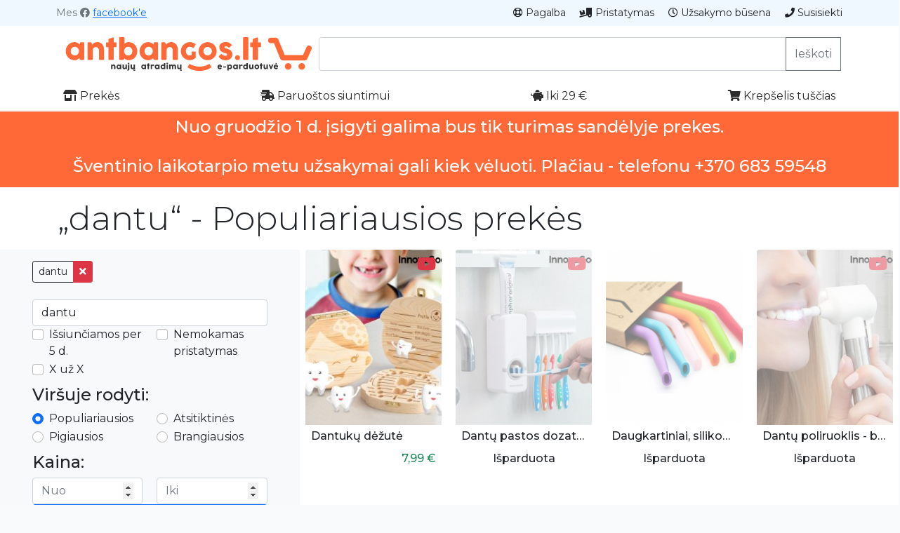

--- FILE ---
content_type: text/html; charset=utf-8
request_url: https://antbangos.lt/p/?f=dantu
body_size: 3840
content:
<!DOCTYPE html>
<html lang="lt">
<head>
<script async src="https://www.googletagmanager.com/gtag/js?id=UA-7814393-57"></script>
<script>
  window.dataLayer = window.dataLayer || [];
  function gtag(){dataLayer.push(arguments);}
  gtag('js', new Date());
  gtag('config', 'UA-7814393-57');
</script>
<meta charset="utf-8">
<meta name="viewport" content="width=device-width, initial-scale=1, shrink-to-fit=no">
<link rel="stylesheet" href="/layout/style.css">
<link rel="stylesheet" href="/layout/am.css">
<link rel="stylesheet" href="/layout/bootstrap-5.1.1/css/bootstrap.min.css">	
<!--<script src="/layout/jquery-3.3.1.slim.min.js"></script>-->
<script src="/layout/jquery-3.4.1.min.js"></script>
<title> „dantu“ - Populiariausios  prekės   </title>
<!--<link href="https://fonts.googleapis.com/css?family=Raleway|Noto+Sans|Secular+One|Titillium+Web:400,700,900&display=swap" rel="stylesheet">-->
<link href="https://fonts.googleapis.com/css?family=Montserrat:300,400,500,600,700|Titillium+Web:700|Secular+One|Shrikhand&display=swap" rel="stylesheet">
<!-- <script src="https://kit.fontawesome.com/5b8828b688.js"></script>-->
<link href="/layout/fontawesome-5.13.0/css/all.css" rel="stylesheet">
<meta property="fb:app_id" content="457285294406314" />
<link rel="apple-touch-icon" sizes="180x180" href="/apple-touch-icon.png">
<link rel="icon" type="image/png" sizes="32x32" href="/favicon-32x32.png">
<link rel="icon" type="image/png" sizes="16x16" href="/favicon-16x16.png">
<link rel="manifest" href="/site.webmanifest">
<link rel="mask-icon" href="/safari-pinned-tab.svg" color="#ff6937">
<meta name="msapplication-TileColor" content="#ff6937">
<meta name="theme-color" content="#ffffff">
<meta property="og:locale" content="lt_LT">

<link rel="canonical" href="https://antbangos.lt/p/?f=dantu" />



</head>
<body>

	


<div class="ttophead py-1">
<div class="container">
<div class="row justify-content-end ">
	<div class="my-1 col-auto small text-secondary me-auto">Mes <i class="fab fa-facebook"></i> <a class="" target="_blank" rel="nofollow" href="https://www.facebook.com/antbangos.lt">facebook&apos;e</a></div>
	<a class="my-1 col-auto small text-dark text-decoration-none" href="/psl/pagalba" ><i class="far fa-life-ring"></i> Pagalba</a>
	<a class="my-1 col-auto small text-dark text-decoration-none" href="/pristatymas/" ><i class="fas fa-truck-loading"></i> Pristatymas</a>
	<a class="my-1 col-auto small text-dark text-decoration-none" href="/uzsakymas" ><i class="far fa-clock"></i> Užsakymo būsena</a>
	<a class="my-1 col-auto small text-dark text-decoration-none" href="/psl/kontaktai" ><i class="fas fa-phone"></i> Susisiekti</a>
	</div>
</div>
</div>


<div class="tophead ">
<div class="container">
<div class="d-flex py-3">
	<a class="col-4 me-auto d-none d-md-block" href="https://antbangos.lt"><img class="img-fluid" alt="antbangos.lt"  src="/layout/logo.svg"></a>
	<a class="col-6 me-auto d-md-none " href="https://antbangos.lt"><img class="img-fluid" alt="antbangos.lt" src="/layout/logo.svg"></a>



<form class="input-group" method="get" action="/p/">
  <input  name="f" type="text" class="form-control" aria-describedby="button-addon2">
  <button type="submit" class="btn btn-outline-secondary" type="button" id="button-addon2">Ieškoti</button>
  <input name="rf" type="hidden" value="th">
</form>




</div>
</div>
</div>

<div class="fixedhead sticky-top ">
<div class="container">
<div class="d-flex">

<a class=" py-2 px-2 me-auto headeritems text-decoration-none" href="/p/&rf=th"><i class="fas fa-store-alt"></i> Prekės</a>
<a class=" py-2 px-2 me-auto headeritems text-decoration-none" href="/p/?a=h&rf=th"><i class="fas fa-shipping-fast"></i> Paruoštos siuntimui</a>
<a class=" py-2 px-2 me-auto headeritems text-decoration-none" href="/p/?i=29&rf=th"><i class="fas fa-piggy-bank"></i> Iki 29 €</a>


<div class="ml-auto dropdown" id="headcartitem">
<a href="/krepselis/t" class="py-2 px-2 headeritems text-decoration-none d-inline-block"><i class="fas fa-shopping-cart"></i> Krepšelis tuščias</a>
</div>


</div>

</div>
</div>



<style>.globaltopnote {
    background-color: #ff6937;
    color: white;
}</style><div class="container-fluid text-center globaltopnote h6 py-2 mb-0"><h4>
Nuo gruodžio 1 d. įsigyti galima bus tik turimas sandėlyje prekes.
<br><br>
Šventinio laikotarpio metu užsakymai gali kiek vėluoti. Plačiau - telefonu +370 683 59548
</b>
</h4></div>



<div class="bg-white">
  <div class="container">
    <h1 class="display-5 mb-0 text-body py-3"> „dantu“ - Populiariausios  prekės   </h1>
      </div>
  </div>

<div class="container"></div><div class="container-fluid"><div class="row">

<form role="form" class="col-xl-4 col-lg-4 col-md-4 col-sm-12 col-12 bg-light py-3 px-5 order-2 order-sm-2 order-md-1 order-lg-1 order-xl-1" method="get" action="/p/" >
<div class="row">





<div class="col-12 mb-3">


<div class="btn-group mb-2" role="group">
  <a href="https://antbangos.lt/p/?f=dantu" class="btn btn-sm btn-outline-dark">dantu</a>
  <a rel="nofollow" href="https://antbangos.lt/p/?f=&rf=ct" class="btn btn-sm btn-danger"><i class="fas fa-times"></i></a>
</div>
















</div>












<div class="col-12">
<div class="form-group">
    <input type="text" class="form-control" id="pf" placeholder="Ieškau..." name="f" value="dantu">
</div>
</div>

<div class="col-6">
<div class="form-check">
  <input class="form-check-input" type="checkbox" name="a" value="h" id="pt1"  >
  <label class="form-check-label" for="pt1">Išsiunčiamos per 5 d.</label>
</div>
</div>

<div class="col-6">
<div class="form-check">
  <input class="form-check-input" type="checkbox" name="s" value="1" id="fs"  >
  <label class="form-check-label" for="fs">Nemokamas pristatymas</label>
</div>
</div>


<div class="col-6">
<div class="form-check">
  <input class="form-check-input" type="checkbox" name="b" value="1" id="b"  >
  <label class="form-check-label" for="b">X už X</label>
</div>
</div>


<div class="col-12 h4 my-2">Viršuje rodyti:</div>

<div class="col-xl-6 col-lg-6 col-md-12">
<div class="form-check ">
  <input class="form-check-input" type="radio" name="o" id="op" value="p" checked>
  <label class="form-check-label" for="op">Populiariausios</label>
</div>  
</div>  

<div class="col-xl-6 col-lg-6 col-md-12">
<div class="form-check">
  <input class="form-check-input" type="radio" name="o" id="or" value="r" >
  <label class="form-check-label" for="or">Atsitiktinės</label>
</div>  
</div>  


<!-- <div class="col-xl-6 col-lg-6 col-md-12">
<div class="form-check">
  <input class="form-check-input" type="radio" name="o" id="on" value="n" >
  <label class="form-check-label" for="on">Naujos</label>
</div>  
</div>  -->

<div class="col-xl-6 col-lg-6 col-md-12">
<div class="form-check">
  <input class="form-check-input" type="radio" name="o" id="oc" value="c" >
  <label class="form-check-label" for="oc">Pigiausios</label>
</div>  
</div>  

<div class="col-xl-6 col-lg-6 col-md-12">
<div class="form-check">
  <input class="form-check-input" type="radio" name="o" id="oe" value="e" >
  <label class="form-check-label" for="oe">Brangiausios</label>
</div>  
</div>


<div class="col-12 h4 my-2">Kaina:</div>

<div class="col-6">
<div class="form-group">
  <input class="form-control" type="number" name="n" id="n" value="" placeholder="Nuo">
</div>  
</div> 

 <div class="col-6">
<div class="form-group">
  <input class="form-control" type="number" name="i" id="i" value="" placeholder="Iki">
</div>  
</div>  


<div class="col-12">  
<input type="hidden" name="rf" value="sp">
 <button type="submit" class="btn btn-primary w-100">Ieškoti</button>
</div>
 
 
<div class="col-12 h4 my-2 text-secondary">Greita paieška:</div> 
 
<a class="border border-info text-info rounded py-1 px-2 mx-2 mt-2" href="/p/?f=dantu+p&rf=sk">dantu p</a><a class="border border-info text-info rounded py-1 px-2 mx-2 mt-2" href="/p/?f=dantu&rf=sk">dantu</a><a class="border border-info text-info rounded py-1 px-2 mx-2 mt-2" href="/p/?f=dantu+sepetelis&rf=sk">dantu sepetelis</a><a class="border border-info text-info rounded py-1 px-2 mx-2 mt-2" href="/p/?f=dantu+poliravimas&rf=sk">dantu poliravimas</a><a class="border border-info text-info rounded py-1 px-2 mx-2 mt-2" href="/p/?f=dantų+irigatorius&rf=sk">dantų irigatorius</a><a class="border border-info text-info rounded py-1 px-2 mx-2 mt-2" href="/p/?f=Dantu+valymo&rf=sk">Dantu valymo</a><a class="border border-info text-info rounded py-1 px-2 mx-2 mt-2" href="/p/?f=dantuku&rf=skz">dantuku</a><a class="border border-info text-info rounded py-1 px-2 mx-2 mt-2" href="/p/?f=dantukams&rf=skz">dantukams</a><a class="border border-info text-info rounded py-1 px-2 mx-2 mt-2" href="/p/?f=dantys&rf=skz">dantys</a><a class="border border-info text-info rounded py-1 px-2 mx-2 mt-2" href="/p/?f=dantukas&rf=skz">dantukas</a><a class="border border-info text-info rounded py-1 px-2 mx-2 mt-2" href="/p/?f=dantukai&rf=skz">dantukai</a><a class="border border-info text-info rounded py-1 px-2 mx-2 mt-2" href="/p/?f=dantu+p&rf=skz">dantu p</a><a class="border border-info text-info rounded py-1 px-2 mx-2 mt-2" href="/p/?f=dant&rf=skz">dant</a><a class="border border-info text-info rounded py-1 px-2 mx-2 mt-2" href="/p/?f=dantuka&rf=skz">dantuka</a>
</div>
</form>

<div class="col-xl-8 col-lg-8 col-md-8 col-sm-12 col-12 bg-white order-1 order-sm-1 order-md-2 order-lg-2 order-xl-2">
<div class="row no-gutters">

<style>  

.mp1709 {background-image: url(/img/s/dantuku-dezute-1.jpg); background-size: cover; height:250px;     background-position: center; transition: background-image 0.2s; position: relative; } 
.mp1709:hover {background-image: url(/img/s/dantuku-dezute-2.jpg); background-size: cover; height:250px;     background-position: center; position: relative; } 

</style>

<a href="https://antbangos.lt/preke/1709/dantuku-dezute/srch/" class="col-6 col-sm-6 col-md-4 col-lg-3 col-xl-3 mb-3 text-decoration-none">
<div class="mp1709 rounded-top">





<div class="mprekvid text-danger p-2"><i class="fab fa-youtube"></i></div>
</div>
<div class="mpt text-dark rounded-bottom py-1 px-2">Dantukų dėžutė</div>
<div class="pim rounded-bottom py-1 px-2"> <div class="float-end text-success">7,99 €</div></div>

</a>


<style>  

.mp2383 {background-image: url(/img/s/dantu-pastos-dozatorius-su-dantu-sepeteliu-laikikliu-1.jpg); background-size: cover; height:250px;     background-position: center; transition: background-image 0.2s; position: relative; opacity: 0.5;} 
.mp2383:hover {background-image: url(/img/s/dantu-pastos-dozatorius-su-dantu-sepeteliu-laikikliu-2.jpg); background-size: cover; height:250px;     background-position: center; position: relative; } 

</style>

<a href="https://antbangos.lt/preke/2383/dantu-pastos-dozatorius-su-dantu-sepeteliu-laikikliu/srch/" class="col-6 col-sm-6 col-md-4 col-lg-3 col-xl-3 mb-3 text-decoration-none">
<div class="mp2383 rounded-top">





<div class="mprekvid text-danger p-2"><i class="fab fa-youtube"></i></div>
</div>
<div class="mpt text-dark rounded-bottom py-1 px-2">Dantų pastos dozatorius su dantų šepetėlių laikikliu</div>
<div class="pim rounded-bottom py-1 px-2"> <div class="pinp text-dark">Išparduota</div></div>

</a>


<style>  

.mp2715 {background-image: url(/img/s/daugkartiniai-silikoniniai-siaudeliai-6-vnt-1.jpg); background-size: cover; height:250px;     background-position: center; transition: background-image 0.2s; position: relative; opacity: 0.5;} 
.mp2715:hover {background-image: url(/img/s/daugkartiniai-silikoniniai-siaudeliai-6-vnt-2.jpg); background-size: cover; height:250px;     background-position: center; position: relative; } 

</style>

<a href="https://antbangos.lt/preke/daug-61678/daugkartiniai-silikoniniai-siaudeliai-6-vnt/srch/" class="col-6 col-sm-6 col-md-4 col-lg-3 col-xl-3 mb-3 text-decoration-none">
<div class="mp2715 rounded-top">






</div>
<div class="mpt text-dark rounded-bottom py-1 px-2">Daugkartiniai, silikoniniai šiaudeliai 6 vnt.</div>
<div class="pim rounded-bottom py-1 px-2"> <div class="pinp text-dark">Išparduota</div></div>

</a>


<style>  

.mp1859 {background-image: url(/img/s/dantu-poliruoklis-balinimo-priemone-1.jpg); background-size: cover; height:250px;     background-position: center; transition: background-image 0.2s; position: relative; opacity: 0.5;} 
.mp1859:hover {background-image: url(/img/s/dantu-poliruoklis-balinimo-priemone-2.jpg); background-size: cover; height:250px;     background-position: center; position: relative; } 

</style>

<a href="https://antbangos.lt/preke/1859/dantu-poliruoklis-balinimo-priemone/srch/" class="col-6 col-sm-6 col-md-4 col-lg-3 col-xl-3 mb-3 text-decoration-none">
<div class="mp1859 rounded-top">





<div class="mprekvid text-danger p-2"><i class="fab fa-youtube"></i></div>
</div>
<div class="mpt text-dark rounded-bottom py-1 px-2">Dantų poliruoklis - balinimo priemonė</div>
<div class="pim rounded-bottom py-1 px-2"> <div class="pinp text-dark">Išparduota</div></div>

</a>
<div class="col-12"></div></div>
</div>

</div></div>	


<div class="pt-4 footer">
  <div class="container ">
    <div class="row">
      <div class="col-6 col-md">
        <h5 class="font-weight-normal"><a class="text-decoration-none text-white" href="/p/?rf=fo">Pirkti</a></h5>
		
        <ul class="list-unstyled">
          
          <li class="my-2"><a class="foot-link" href="/p/?a=h&rf=fo">Prekės vietoje</a></li>
          <li class="my-2"><a class="foot-link" href="/p/?s=1&rf=pp&rf=fo">Siunčiamos nemokamai</a></li>
          <li class="my-2"><a class="foot-link" href="/p/?b=1&o=p&rf=fo">Urmu</a></li>
          <li class="my-2"><a class="foot-link" href="/video/">Su video</a></li>
		  
		  
		  <form method="get" action="/p/" class="form-inline mb-4 mt-md-0">
        <input name="f" class="form-control mr-sm-2" type="text" placeholder="Paieška" aria-label="Ieškoti">
		<input name="rf" type="hidden" value="bf">
        <button class="btn btn-outline btn-light mt-2" type="submit">Ieškoti</button>
		<input type="hidden" name="submitsearch" value="1">
      </form>
	  
		  
		  
		  <ul class="list-unstyled text-small clearfix">
		

        </ul>
		  
		  

        </ul>
		
		
      </div>
      <div class="col-6 col-md">
	  
	  
	  
        <h5 class="font-weight-normal text-white">ant bangos</h5>
        <ul class="list-unstyled">
		<li class="my-2"><a class="foot-link" href="/psl/1/kas-yra-antbangos-lt/foot/">Apie mus</a></li>
		<li class="my-2"><a class="foot-link" target="_blank" rel="nofollow" href="https://www.facebook.com/antbangos.lt">Facebook</a></li>
          <li class="my-2"><a class="foot-link" target="_blank" rel="nofollow" href="https://www.instagram.com/antbangos.lt/">Instagram</a></li>
          <li class="my-2">© AntBangos.lt 2021</li>
        </ul>
		
		
		
		
      </div>
      <div class="col-6 col-md">
	  
	  <h5 class="font-weight-normal text-white">Pagalba</h5>
	  
	  <ul class="list-unstyled">
          <li class="my-2"><a class="foot-link" href="/uzsakymas">Sekti užsakymą</a></li>
		  <li class="my-2"><a class="foot-link" href="/psl/kontaktai/">Kontaktai</a></li>
		  <li class="my-2"><a class="foot-link" href="/psl/pagalba/">Klausimai ir atsakymai</a></li>
		  <li class="my-2"><a class="foot-link" href="/psl/kontaktai/">Grąžinimas</a></li>
        </ul>
	  
       

	  
	  
	  
	  

	  
      </div>
	  
	  
	  
	  
	  
	  
	  
	  
	  
	        <div class="col-6 col-md">
	  
	  
	  
        <h5 class="font-weight-normal text-white">Kita</h5>
        <ul class="list-unstyled">
		<li class="my-2"><a class="foot-link" href="/psl/17/pirkimo-taisykles-ir-privatumas/">Pirkimo taisyklės ir privatumas</a></li>
		
		
		
		
		
		
		

        </ul>
		
		
		
		
      </div>
	  
	  
	  
	  
	  
	  
	  

    </div>
  </div>
</div>






<script src="/layout/ab.js"></script>
<script src="/layout/popper.min.js"></script>
<script src="/layout/bootstrap-5.1.1/js/bootstrap.min.js"></script>
</body>
</html>



--- FILE ---
content_type: image/svg+xml
request_url: https://antbangos.lt/layout/logo.svg
body_size: 22566
content:
<svg width="157.73mm" height="21.435mm" version="1.1" viewBox="0 0 157.73 21.435" xmlns="http://www.w3.org/2000/svg" xmlns:osb="http://www.openswatchbook.org/uri/2009/osb">
 <g style="fill:#ff6937;stroke-width:.091235" aria-label="antban․lt">
  <path d="m12.517 3.6494c0-0.26458-0.12773-0.39231-0.39231-0.39231h-1.8612c-0.25546 0-0.29195 0.10948-0.39231 0.39231l-0.34669 0.96708c-0.77549-0.91234-1.8338-1.478-3.1841-1.478-3.175 0-5.62 2.5728-5.62 5.7478 0 3.4395 2.664 5.7295 5.62 5.7295 1.1769 0 2.217-0.48354 3.0199-1.3229l0.1186 0.3102c0.10036 0.26458 0.28283 0.83023 0.64776 0.83023h1.998c0.26458 0 0.39231-0.12773 0.39231-0.39231zm-3.3483 5.2186c0 1.4962-1.1678 2.7644-2.6732 2.7644-1.4962 0-2.6184-1.186-2.6184-2.7644 0-1.6422 1.2317-2.7644 2.6184-2.7644 1.5054 0 2.6732 1.2773 2.6732 2.7644z" style="fill:#ff6937;stroke-width:.091235"/>
  <path d="m21.899 14.032c0 0.26458 0.13685 0.40143 0.41968 0.40143h2.4542c0.26458 0 0.40143-0.13685 0.40143-0.40143v-6.1036c0-3.7315-2.6914-4.7989-4.1694-4.7989-1.2682 0-2.5637 0.4653-3.4669 1.6331l-0.24633-1.0036c-0.072988-0.26458-0.34669-0.50179-0.62952-0.50179h-1.624c-0.28283 0-0.41968 0.13685-0.41968 0.41055v10.355c0 0.2737 0.13685 0.41056 0.41968 0.41056h2.3447c0.26458 0 0.60215-0.23721 0.60215-0.50179v-5.6565c0-1.1404 0.81199-2.0254 2.0072-2.0254 1.186 0 1.9068 0.88497 1.9068 2.0254z" style="fill:#ff6937;stroke-width:.091235"/>
  <path d="m32.827 6.3682c0.22809 0 0.34669-0.1186 0.34669-0.35581v-2.363c0-0.17335-0.1186-0.34669-0.34669-0.34669h-1.4689v-2.5637c0-0.4653-0.31932-0.62952-0.67514-0.51091l-2.29 0.75725c-0.35582 0.1186-0.4288 0.26458-0.4288 0.52004v1.7973h-1.2225c-0.22809 0-0.35581 0.13685-0.35581 0.34669v2.363c0 0.23721 0.1186 0.35581 0.35581 0.35581h1.2225v7.6819c0 0.25546 0.12773 0.38318 0.38318 0.38318h2.6184c0.26458 0 0.39231-0.12773 0.39231-0.38318v-7.6819z" style="fill:#ff6937;stroke-width:.091235"/>
  <path d="m34.847 14.041c0 0.25546 0.1551 0.39231 0.41056 0.39231h2.1258c0.36494 0 0.54741-0.56565 0.64776-0.83023l0.09123-0.24633c0.72988 0.79374 1.6787 1.2682 2.8009 1.2682 2.956 0 5.4467-2.3082 5.4467-5.7386 0-3.1658-2.2079-5.7386-5.4558-5.7386-1.1313 0-2.0254 0.40143-2.7188 1.0674v-3.8227c4e-6 -0.26458-0.12772-0.39231-0.3923-0.39231h-2.5454c-0.25546 0-0.41056 0.12773-0.41056 0.39231zm3.0928-5.1912c0-1.1769 0.95796-2.737 2.6093-2.737 1.6422 0 2.7005 1.2134 2.7005 2.737 0 1.5419-0.93971 2.7826-2.6823 2.7826-1.6787 0-2.6276-1.6057-2.6276-2.7826z" style="fill:#ff6937;stroke-width:.091235"/>
  <path d="m59.645 3.6494c0-0.26458-0.12773-0.39231-0.39231-0.39231h-1.8612c-0.25546 0-0.29195 0.10948-0.39231 0.39231l-0.34669 0.96708c-0.77549-0.91234-1.8338-1.478-3.1841-1.478-3.175 0-5.62 2.5728-5.62 5.7478 0 3.4395 2.664 5.7295 5.62 5.7295 1.1769 0 2.217-0.48354 3.0199-1.3229l0.1186 0.3102c0.10036 0.26458 0.28283 0.83023 0.64776 0.83023h1.998c0.26458 0 0.39231-0.12773 0.39231-0.39231zm-3.3483 5.2186c0 1.4962-1.1678 2.7644-2.6732 2.7644-1.4962 0-2.6184-1.186-2.6184-2.7644 0-1.6422 1.2317-2.7644 2.6184-2.7644 1.5054 0 2.6732 1.2773 2.6732 2.7644z" style="fill:#ff6937;stroke-width:.091235"/>
  <path d="m69.027 14.032c0 0.26458 0.13685 0.40143 0.41968 0.40143h2.4542c0.26458 0 0.40143-0.13685 0.40143-0.40143v-6.1036c0-3.7315-2.6914-4.7989-4.1694-4.7989-1.2682 0-2.5637 0.4653-3.4669 1.6331l-0.24633-1.0036c-0.072988-0.26458-0.34669-0.50179-0.62952-0.50179h-1.624c-0.28283 0-0.41968 0.13685-0.41968 0.41055v10.355c0 0.2737 0.13685 0.41056 0.41968 0.41056h2.3447c0.26458 0 0.60215-0.23721 0.60215-0.50179v-5.6565c0-1.1404 0.81199-2.0254 2.0072-2.0254 1.186 0 1.9068 0.88497 1.9068 2.0254z" style="fill:#ff6937;stroke-width:.091235"/>
  <path d="m83.668 9.3971c0-0.1551-0.10036-0.28283-0.2737-0.28283h-2.0254c-0.17334 0-0.2737 0.091234-0.2737 0.26458v1.9524c-0.33757 0.17335-0.739 0.28283-1.1769 0.28283-1.4233 0-2.5728-1.0948-2.5728-2.7462 0-1.6513 1.1404-2.7826 2.4725-2.7826 0.69338 0 1.4871 0.18247 2.1349 0.69338 0.13685 0.10036 0.28283 0.13685 0.38318 0l1.259-1.9707c0.10036-0.1551 0.045617-0.28283-0.10036-0.40143-1.1313-0.90322-2.4177-1.3047-3.6311-1.2682-3.1385 0.10036-5.6839 2.5637-5.6839 5.7204 0 3.1841 2.5728 5.7295 5.7478 5.7569 1.3138 0 2.6093-0.5839 3.5764-1.3594 0.10948-0.10036 0.16422-0.17335 0.16422-0.31932z" style="fill:#ff6937;stroke-width:.091235"/>
  <path d="m85.518 8.8771c0 3.175 2.5819 5.7386 5.766 5.7386 3.175 0 5.7751-2.5728 5.7751-5.7386 0-3.1567-2.5819-5.7295-5.7751-5.7295-3.1841 0-5.766 2.5546-5.766 5.7295zm3.0746 0c0-1.4962 1.1769-2.6823 2.7005-2.6823 1.5236 0 2.6914 1.1952 2.6914 2.6823 0 1.478-1.1769 2.6914-2.7005 2.6914s-2.6914-1.1952-2.6914-2.6914z" style="fill:#ff6937;stroke-width:.091235"/>
  <path d="m98.634 12.791c1.1678 1.4871 2.7097 1.8703 4.1877 1.8703 2.1805 0 4.2698-1.3138 4.2698-3.6129 0-1.3411-0.45617-2.8009-2.7918-3.5764-1.7152-0.55653-2.2809-0.56565-2.2809-1.1222 0-0.28283 0.32844-0.53828 1.0218-0.53828 0.76637 0 1.1496 0.34669 1.5692 0.69338 0.20983 0.17335 0.32844 0.21896 0.57477 0.00912l1.3412-1.1678c0.29195-0.25546 0.25545-0.44705 9e-3 -0.66601-0.7025-0.65689-1.6057-1.5875-3.5764-1.5875-2.664 0-4.1785 1.332-4.1785 3.1293 0 1.998 1.0036 3.102 3.2388 3.7589 1.4233 0.41968 1.7243 0.57478 1.7243 1.0766 0 0.43792-0.26458 0.77549-1.186 0.77549-0.81198 0-1.5601-0.48354-2.144-0.99445-0.20984-0.18247-0.40143-0.22809-0.57477-0.05474l-1.2317 1.2043c-0.30107 0.30107-0.17334 0.5839 0.02737 0.80286z" style="fill:#ff6937;stroke-width:.091235"/>
  <path d="m108.77 13.01c0 0.87585 0.72076 1.5875 1.5875 1.5875 0.90322 0 1.5875-0.71163 1.5875-1.5875s-0.68426-1.5875-1.5875-1.5875c-0.86672 0-1.5875 0.71163-1.5875 1.5875z" style="fill:#ff6937;stroke-width:.091235"/>
  <path d="m113.99 14.023c0 0.28283 0.16422 0.41056 0.4288 0.41056h2.4816c0.26458 0 0.41968-0.16422 0.41968-0.41056v-13.603c0-0.24633-0.17335-0.41055-0.41968-0.41055h-2.4816c-0.24633 0-0.4288 0.12773-0.4288 0.41055z" style="fill:#ff6937;stroke-width:.091235"/>
  <path d="m124.98 6.3682c0.22808 0 0.34669-0.1186 0.34669-0.35581v-2.363c0-0.17335-0.11861-0.34669-0.34669-0.34669h-1.4689v-2.5637c0-0.4653-0.31932-0.62952-0.67513-0.51091l-2.29 0.75725c-0.35582 0.1186-0.4288 0.26458-0.4288 0.52004v1.7973h-1.2225c-0.22809 0-0.35582 0.13685-0.35582 0.34669v2.363c0 0.23721 0.11861 0.35581 0.35582 0.35581h1.2225v7.6819c0 0.25546 0.12772 0.38318 0.38318 0.38318h2.6184c0.26458 0 0.3923-0.12773 0.3923-0.38318v-7.6819z" style="fill:#ff6937;stroke-width:.091235"/>
 </g>
 <text x="115.58257" y="22.419744" xml:space="preserve"><tspan x="115.58257" y="22.419744" /></text>
 <text x="124.86839" y="8.7586393"  xml:space="preserve"><tspan x="124.86839" y="13.041121" style="stroke-width:.26458"/></text>
 <path d="m155.99 7.063-2.6458 5.9962-14.045-0.0115-4.4762-10.969h-3.1533" style="fill:none;paint-order:normal;stroke-linecap:round;stroke-linejoin:round;stroke-width:3.466;stroke:#ff6937"/>
 <g style="fill:#343434;stroke-width:.091235" aria-label="naujų atradimų">
  <path d="m31.568 20.178c0 0.06927 0.03583 0.1051 0.10988 0.1051h0.64253c0.06927 0 0.1051-0.03583 0.1051-0.1051v-1.598c0-0.97694-0.70464-1.2564-1.0916-1.2564-0.33202 0-0.6712 0.12182-0.90767 0.42756l-0.06449-0.26275c-0.01911-0.06927-0.09077-0.13137-0.16481-0.13137h-0.42517c-0.07405 0-0.10988 0.03583-0.10988 0.10749v2.7111c0 0.07166 0.03583 0.10749 0.10988 0.10749h0.61387c0.06927 0 0.15765-0.0621 0.15765-0.13137v-1.4809c0-0.29858 0.21258-0.53027 0.52549-0.53027 0.31052 0 0.49922 0.23169 0.49922 0.53027z"/>
  <path d="m36.191 17.46c0-0.06927-0.03344-0.10271-0.10271-0.10271h-0.48727c-0.06688 0-0.07644 0.02866-0.10271 0.10271l-0.09077 0.25319c-0.20303-0.23886-0.48011-0.38695-0.83362-0.38695-0.83123 0-1.4714 0.67358-1.4714 1.5048 0 0.9005 0.69747 1.5 1.4714 1.5 0.30813 0 0.58043-0.1266 0.79063-0.34635l0.03105 0.08121c0.02628 0.06927 0.07405 0.21736 0.16959 0.21736h0.5231c0.06927 0 0.10271-0.03344 0.10271-0.10271zm-0.87662 1.3663c0 0.39173-0.30574 0.72374-0.69986 0.72374-0.39173 0-0.68553-0.31052-0.68553-0.72374 0-0.42995 0.32246-0.72375 0.68553-0.72375 0.39412 0 0.69986 0.3344 0.69986 0.72375z"/>
  <path d="m38.829 19.008c0 0.40845-0.34396 0.50638-0.49683 0.50638-0.32246 0-0.52549-0.23408-0.52549-0.50161v-1.5502c0-0.06927-0.03583-0.1051-0.1051-0.1051h-0.6497c-0.06927 0-0.1051 0.03583-0.1051 0.1051v1.6123c0 1.0319 0.69508 1.2564 1.082 1.2564 0.32963 0 0.67358-0.10988 0.91722-0.43472l0.06688 0.25558c0.01911 0.06927 0.09077 0.13137 0.16481 0.13137h0.42517c0.07166 0 0.10749-0.03583 0.10749-0.10749v-2.7111c0-0.07166-0.03583-0.10749-0.10749-0.10749h-0.66403c-0.06927 0-0.11226 0.03344-0.10988 0.10749z"/>
  <path d="m40.478 20.169c0 0.2508-0.05971 0.37023-0.29619 0.37023-0.1266 0-0.12898 0.07644-0.12898 0.12421v0.47294c0 0.05733 0.07166 0.10032 0.1672 0.10032 0.69508 0 1.137-0.40845 1.137-0.99366v-2.7779c0-0.07166-0.03583-0.10749-0.1051-0.10749h-0.66642c-0.07166 0-0.10749 0.03583-0.10749 0.10749zm-0.01194-3.3297c0 0.13137 0.07643 0.16481 0.1887 0.16481h0.52549c0.11226 0 0.17198-0.03583 0.17198-0.1672v-0.43472c0-0.11704-0.04777-0.19109-0.17198-0.19109h-0.52549c-0.14093 0-0.1887 0.0836-0.1887 0.19109z"/>
  <path d="m44.009 19.008c0 0.40845-0.34396 0.50638-0.49683 0.50638-0.32246 0-0.52549-0.23408-0.52549-0.50161v-1.5502c0-0.06927-0.03583-0.1051-0.1051-0.1051h-0.6497c-0.06927 0-0.1051 0.03583-0.1051 0.1051v1.6123c0 1.0319 0.69508 1.2564 1.082 1.2564 0.32963 0 0.67358-0.10988 0.91722-0.43472l0.06688 0.25558c0.01911 0.06927 0.09077 0.13137 0.16481 0.13137h0.42517c0.07166 0 0.10749-0.03583 0.10749-0.10749v-2.7111c0-0.07166-0.03583-0.10749-0.10749-0.10749h-0.66403c-0.06927 0-0.11226 0.03344-0.10988 0.10749zm1.1298 1.8058c0-0.05016-0.04299-0.08121-0.07882-0.08121h-0.27947c-0.04061 0-0.08121 0.02866-0.08121 0.09315 0.0072 0.11465-0.0836 0.16481-0.1672 0.16481-0.08599-0.0024-0.16959-0.05255-0.17198-0.16481 0.0024-0.04538 0.01433-0.0836 0.04538-0.11465l0.45383-0.45383c0.03822-0.03822 0.03822-0.07405 0-0.10988-0.06449-0.06688-0.13137-0.13137-0.19587-0.19586-0.03344-0.03583-0.06927-0.03583-0.10988 0l-0.46339 0.46339c-0.09793 0.10749-0.16481 0.25797-0.16481 0.41323 0 0.33918 0.27947 0.6067 0.60909 0.6067 0.3559 0 0.60432-0.28902 0.60432-0.62104z"/>
  <path d="m52.014 17.46c0-0.06927-0.03344-0.10271-0.10271-0.10271h-0.48727c-0.06688 0-0.07644 0.02866-0.10271 0.10271l-0.09077 0.25319c-0.20303-0.23886-0.48011-0.38695-0.83362-0.38695-0.83123 0-1.4714 0.67358-1.4714 1.5048 0 0.9005 0.69747 1.5 1.4714 1.5 0.30813 0 0.58043-0.1266 0.79063-0.34635l0.03105 0.08121c0.02628 0.06927 0.07405 0.21736 0.16959 0.21736h0.5231c0.06927 0 0.10271-0.03344 0.10271-0.10271zm-0.87662 1.3663c0 0.39173-0.30574 0.72374-0.69986 0.72374-0.39173 0-0.68553-0.31052-0.68553-0.72374 0-0.42995 0.32246-0.72375 0.68553-0.72375 0.39412 0 0.69986 0.3344 0.69986 0.72375z"/>
  <path d="m54.218 18.172c0.05971 0 0.09077-0.03105 0.09077-0.09315v-0.61865c0-0.04538-0.03105-0.09077-0.09077-0.09077h-0.38456v-0.6712c0-0.12182-0.0836-0.16481-0.17676-0.13376l-0.59954 0.19825c-0.09315 0.03105-0.11226 0.06927-0.11226 0.13615v0.47055h-0.32007c-0.05971 0-0.09316 0.03583-0.09316 0.09077v0.61865c0 0.0621 0.03105 0.09315 0.09316 0.09315h0.32007v2.0112c0 0.06688 0.03344 0.10032 0.10032 0.10032h0.68553c0.06927 0 0.10271-0.03344 0.10271-0.10032v-2.0112z"/>
  <path d="m54.953 20.181c0 0.06927 0.03344 0.10271 0.10271 0.10271h0.67358c0.06927 0 0.1051-0.03344 0.1051-0.10271v-1.5765c0-0.33918 0.23169-0.51355 0.51355-0.51355 0.23886 0 0.39173 0.14809 0.47533 0.21975 0.05494 0.04777 0.1051 0.04777 0.1457-0.01194l0.29858-0.42278c0.04538-0.06449 0.05255-0.11465-0.02628-0.18392-0.07643-0.07166-0.43234-0.36307-0.81212-0.36307-0.37023 0-0.51833 0.19348-0.70941 0.40367l-0.10032-0.25558c-0.04777-0.11465-0.10271-0.11943-0.17198-0.11943h-0.39173c-0.06927 0-0.10271 0.03583-0.10271 0.1051z"/>
  <path d="m60.63 17.46c0-0.06927-0.03344-0.10271-0.10271-0.10271h-0.48727c-0.06688 0-0.07644 0.02866-0.10271 0.10271l-0.09077 0.25319c-0.20303-0.23886-0.48011-0.38695-0.83362-0.38695-0.83123 0-1.4714 0.67358-1.4714 1.5048 0 0.9005 0.69747 1.5 1.4714 1.5 0.30813 0 0.58043-0.1266 0.79063-0.34635l0.03105 0.08121c0.02628 0.06927 0.07405 0.21736 0.16959 0.21736h0.5231c0.06927 0 0.10271-0.03344 0.10271-0.10271zm-0.87662 1.3663c0 0.39173-0.30574 0.72374-0.69986 0.72374-0.39173 0-0.68553-0.31052-0.68553-0.72374 0-0.42995 0.32246-0.72375 0.68553-0.72375 0.39412 0 0.69986 0.3344 0.69986 0.72375z"/>
  <path d="m64.317 16.607c0-0.06927-0.03344-0.10271-0.10271-0.10271h-0.6712c-0.06927 0-0.10271 0.03344-0.10271 0.10271v1.0032c-0.1887-0.17437-0.42278-0.28185-0.72136-0.28185-0.85034 0-1.4236 0.67358-1.4236 1.5024 0 0.9005 0.6497 1.5 1.4236 1.5 0.29619 0 0.54699-0.12898 0.74524-0.33918l0.02866 0.07405c0.02627 0.06927 0.07405 0.21736 0.16959 0.21736h0.55177c0.06927 0 0.10271-0.03344 0.10271-0.10271zm-0.81212 2.219c0 0.41084-0.32963 0.72374-0.72614 0.72374-0.38934 0-0.66164-0.32007-0.66164-0.72374 0-0.39173 0.2723-0.72852 0.66164-0.72852 0.39651 0 0.72614 0.31768 0.72614 0.72852z"/>
  <path d="m65.134 20.183c0 0.06688 0.03344 0.10032 0.10032 0.10032h0.68075c0.06688 0 0.10032-0.03344 0.10032-0.10032v-2.7254c0-0.05972-0.043-0.10032-0.10032-0.10032h-0.68075c-0.04777 0-0.10032 0.03344-0.10032 0.10032zm-0.0024-3.344c0 0.13137 0.07644 0.16481 0.1887 0.16481h0.52549c0.11226 0 0.17198-0.03583 0.17198-0.1672v-0.43472c0-0.11704-0.04777-0.19109-0.17198-0.19109h-0.52549c-0.14093 0-0.1887 0.0836-0.1887 0.19109z"/>
  <path d="m68.523 20.178c0 0.06927 0.03583 0.1051 0.1051 0.1051h0.6497c0.06927 0 0.1051-0.03583 0.1051-0.1051l-0.0024-1.5335c0-0.30335 0.18392-0.50399 0.44667-0.50399s0.41562 0.20542 0.41562 0.50399v1.5335c0 0.06927 0.03583 0.1051 0.1051 0.1051h0.64731c0.07166 0 0.10749-0.03583 0.10749-0.1051v-1.5263c0-0.72613-0.34635-1.3281-1.0701-1.3281-0.33679 0-0.65209 0.15526-0.88378 0.44189-0.20542-0.34635-0.54221-0.44189-0.80257-0.44189-0.32724 0-0.6067 0.11465-0.81929 0.418l-0.06449-0.25797c-0.01911-0.06927-0.09077-0.13137-0.16481-0.13137h-0.418c-0.07166 0-0.10749 0.03583-0.10749 0.10749v2.7158c0 0.07166 0.03583 0.10749 0.10749 0.10749h0.66164c0.06927 0 0.11226-0.03344 0.10988-0.10749v-1.5335c0-0.30574 0.17437-0.50399 0.43234-0.50399 0.25797 0 0.4395 0.20542 0.4395 0.50399z"/>
  <path d="m73.748 19.008c0 0.40845-0.34396 0.50638-0.49683 0.50638-0.32246 0-0.52549-0.23408-0.52549-0.50161v-1.5502c0-0.06927-0.03583-0.1051-0.1051-0.1051h-0.6497c-0.06927 0-0.1051 0.03583-0.1051 0.1051v1.6123c0 1.0319 0.69508 1.2564 1.082 1.2564 0.32963 0 0.67358-0.10988 0.91722-0.43472l0.06688 0.25558c0.01911 0.06927 0.09077 0.13137 0.16481 0.13137h0.42517c0.07166 0 0.10749-0.03583 0.10749-0.10749v-2.7111c0-0.07166-0.03583-0.10749-0.10749-0.10749h-0.66403c-0.06927 0-0.11226 0.03344-0.10988 0.10749zm1.1298 1.8058c0-0.05016-0.043-0.08121-0.07882-0.08121h-0.27947c-0.04061 0-0.08121 0.02866-0.08121 0.09315 0.0072 0.11465-0.0836 0.16481-0.1672 0.16481-0.08599-0.0024-0.16959-0.05255-0.17198-0.16481 0.0024-0.04538 0.01433-0.0836 0.04538-0.11465l0.45383-0.45383c0.03822-0.03822 0.03822-0.07405 0-0.10988-0.06449-0.06688-0.13137-0.13137-0.19586-0.19586-0.03344-0.03583-0.06927-0.03583-0.10988 0l-0.46339 0.46339c-0.09793 0.10749-0.16481 0.25797-0.16481 0.41323 0 0.33918 0.27947 0.6067 0.60909 0.6067 0.3559 0 0.60432-0.28902 0.60432-0.62104z"/>
 </g>
 <g transform="rotate(90)" style="fill:#ff6937;stroke-width:.091235" aria-label=")">
  <path d="m21.385-86.122c0-2.1828-0.42627-5.005-2.1167-7.4377-0.11024-0.15434-0.24254-0.18374-0.41157-0.08084l-1.7418 1.0877c-0.16904 0.11024-0.18374 0.25723-0.0735 0.40422 1.2935 1.7712 1.683 4.9903 1.683 6.0266 0 1.0436-0.38952 4.2701-1.683 6.056-0.11024 0.14699-0.09554 0.29398 0.0735 0.40422l1.7418 1.0877c0.16904 0.10289 0.30133 0.07349 0.41157-0.08085 1.6904-2.4327 2.1167-5.2917 2.1167-7.4671z" style="fill:#ff6937;stroke-width:.091235"/>
 </g>
 <g style="fill:#ff6937;stroke-width:.1196" aria-label="․">
  <path d="m140.6 18.556c0 1.1482 0.94484 2.081 2.081 2.081 1.184 0 2.081-0.93288 2.081-2.081s-0.897-2.081-2.081-2.081c-1.1362 0-2.081 0.93288-2.081 2.081z" style="fill:#ff6937;stroke-width:.1196"/>
 </g>
 <g style="fill:#ff6937;stroke-width:.1196" aria-label="․">
  <path d="m149.3 18.556c0 1.1482 0.94484 2.081 2.081 2.081 1.184 0 2.081-0.93288 2.081-2.081s-0.897-2.081-2.081-2.081c-1.1362 0-2.081 0.93288-2.081 2.081z" style="fill:#ff6937;stroke-width:.1196"/>
 </g>
 <g style="fill:#343434" aria-label="e-parduotuvė">
  <path d="m99.79 19.345c-0.13854 0.10749-0.25319 0.26275-0.68792 0.26275-0.30574 0-0.57326-0.19586-0.65448-0.50638h1.6529c0.24841 0 0.34157-0.04061 0.34157-0.28902 0-1.0605-0.81451-1.4809-1.3591-1.4809-0.87423 0-1.4762 0.67358-1.4762 1.5 0 0.82884 0.70702 1.5 1.5 1.5 0.35351 0 0.71419-0.07405 1.0988-0.41323 0.0549-0.04538 0.0525-0.09077 5e-3 -0.15526l-0.2938-0.40606c-0.03583-0.04777-0.09554-0.03822-0.1266-0.01194zm-0.7333-1.3209c0.26513 0 0.47294 0.15287 0.59476 0.42278h-1.1585c0.10032-0.23408 0.30335-0.42278 0.56371-0.42278z" style="fill:#343434"/>
  <path d="m101.26 19.123c0 0.07882 0.0669 0.11704 0.11704 0.11704h1.5215c0.0764 0 0.13376-0.03822 0.13376-0.11704v-0.44428c0-0.08121-0.0406-0.12182-0.11943-0.12182h-1.5359c-0.0549 0-0.11704 0.04538-0.11704 0.13137z" style="fill:#343434"/>
  <path d="m103.89 21.074c0 0.06927 0.0406 0.10271 0.10749 0.10271h0.66642c0.0693 0 0.10271-0.03344 0.10271-0.10271v-1.0558c0.18153 0.17198 0.44189 0.30096 0.73807 0.30096 0.85034 0 1.4021-0.67358 1.4021-1.5024 0-0.9005-0.61387-1.4905-1.3878-1.4905-0.37023 0-0.65208 0.1672-0.85273 0.41562l-0.0502-0.19586c-0.0191-0.07166-0.0382-0.1887-0.13376-0.1887h-0.48488c-0.0669 0-0.10749 0.03583-0.10749 0.10271zm0.80973-2.2477c0-0.36068 0.28664-0.72852 0.68792-0.72852 0.45622 0 0.70225 0.32485 0.70225 0.72852 0 0.40367-0.27708 0.71658-0.70703 0.71658-0.43233 0-0.68314-0.35351-0.68314-0.71658z" style="fill:#343434"/>
  <path d="m110.61 17.46c0-0.06927-0.0334-0.10271-0.10271-0.10271h-0.48727c-0.0669 0-0.0764 0.02866-0.10271 0.10271l-0.0908 0.25319c-0.20303-0.23886-0.48011-0.38695-0.83362-0.38695-0.83123 0-1.4714 0.67358-1.4714 1.5048 0 0.9005 0.69747 1.5 1.4714 1.5 0.30813 0 0.58043-0.1266 0.79062-0.34635l0.0311 0.08121c0.0263 0.06927 0.074 0.21736 0.16959 0.21736h0.5231c0.0693 0 0.10271-0.03344 0.10271-0.10271zm-0.87662 1.3663c0 0.39173-0.30574 0.72374-0.69986 0.72374-0.39173 0-0.68552-0.31052-0.68552-0.72374 0-0.42995 0.32246-0.72375 0.68552-0.72375 0.39412 0 0.69986 0.3344 0.69986 0.72375z" style="fill:#343434"/>
  <path d="m111.36 20.181c0 0.06927 0.0334 0.10271 0.10271 0.10271h0.67358c0.0693 0 0.1051-0.03344 0.1051-0.10271v-1.5765c0-0.33918 0.23169-0.51355 0.51355-0.51355 0.23886 0 0.39173 0.14809 0.47533 0.21975 0.0549 0.04777 0.1051 0.04777 0.14571-0.01194l0.29857-0.42278c0.0454-0.06449 0.0525-0.11465-0.0263-0.18392-0.0764-0.07166-0.43234-0.36307-0.81213-0.36307-0.37023 0-0.51832 0.19348-0.70941 0.40367l-0.10032-0.25558c-0.0478-0.11465-0.10271-0.11943-0.17198-0.11943h-0.39173c-0.0693 0-0.10271 0.03583-0.10271 0.1051z" style="fill:#343434"/>
  <path d="m116.97 16.607c0-0.06927-0.0334-0.10271-0.10271-0.10271h-0.6712c-0.0693 0-0.10271 0.03344-0.10271 0.10271v1.0032c-0.1887-0.17437-0.42278-0.28185-0.72135-0.28185-0.85035 0-1.4236 0.67358-1.4236 1.5024 0 0.9005 0.6497 1.5 1.4236 1.5 0.29618 0 0.54699-0.12898 0.74524-0.33918l0.0287 0.07405c0.0263 0.06927 0.074 0.21736 0.16959 0.21736h0.55177c0.0693 0 0.10271-0.03344 0.10271-0.10271zm-0.81212 2.219c0 0.41084-0.32963 0.72374-0.72614 0.72374-0.38934 0-0.66164-0.32007-0.66164-0.72374 0-0.39173 0.2723-0.72852 0.66164-0.72852 0.39651 0 0.72614 0.31768 0.72614 0.72852z" style="fill:#343434"/>
  <path d="m119.67 19.008c0 0.40845-0.34396 0.50638-0.49683 0.50638-0.32246 0-0.52549-0.23408-0.52549-0.50161v-1.5502c0-0.06927-0.0358-0.1051-0.1051-0.1051h-0.6497c-0.0693 0-0.10509 0.03583-0.10509 0.1051v1.6123c0 1.0319 0.69508 1.2564 1.082 1.2564 0.32963 0 0.67359-0.10988 0.91722-0.43472l0.0669 0.25558c0.0191 0.06927 0.0908 0.13137 0.16481 0.13137h0.42517c0.0717 0 0.10749-0.03583 0.10749-0.10749v-2.7111c0-0.07166-0.0358-0.10749-0.10749-0.10749h-0.66403c-0.0693 0-0.11227 0.03344-0.10988 0.10749z" style="fill:#343434"/>
  <path d="m121.22 18.829c0 0.83123 0.67597 1.5024 1.5096 1.5024 0.83124 0 1.512-0.67358 1.512-1.5024 0-0.82646-0.67598-1.5-1.512-1.5-0.83362 0-1.5096 0.66881-1.5096 1.5zm0.84079 0c0-0.39173 0.2723-0.72613 0.67119-0.72613 0.3989 0 0.66403 0.33679 0.66403 0.72613 0 0.38695-0.26752 0.72852-0.66642 0.72852-0.39889 0-0.6688-0.33679-0.6688-0.72852z" style="fill:#343434"/>
  <path d="m126.28 18.172c0.0597 0 0.0908-0.03105 0.0908-0.09315v-0.61865c0-0.04538-0.031-0.09077-0.0908-0.09077h-0.38457v-0.6712c0-0.12182-0.0836-0.16481-0.17675-0.13376l-0.59954 0.19825c-0.0932 0.03105-0.11227 0.06927-0.11227 0.13615v0.47055h-0.32007c-0.0597 0-0.0931 0.03583-0.0931 0.09077v0.61865c0 0.0621 0.031 0.09315 0.0931 0.09315h0.32007v2.0112c0 0.06688 0.0334 0.10032 0.10033 0.10032h0.68552c0.0693 0 0.10271-0.03344 0.10271-0.10032v-2.0112z" style="fill:#343434"/>
  <path d="m128.89 19.008c0 0.40845-0.34396 0.50638-0.49683 0.50638-0.32246 0-0.5255-0.23408-0.5255-0.50161v-1.5502c0-0.06927-0.0358-0.1051-0.10509-0.1051h-0.6497c-0.0693 0-0.1051 0.03583-0.1051 0.1051v1.6123c0 1.0319 0.69508 1.2564 1.082 1.2564 0.32963 0 0.67359-0.10988 0.91723-0.43472l0.0669 0.25558c0.0191 0.06927 0.0908 0.13137 0.16481 0.13137h0.42517c0.0717 0 0.10749-0.03583 0.10749-0.10749v-2.7111c0-0.07166-0.0358-0.10749-0.10749-0.10749h-0.66403c-0.0693 0-0.11226 0.03344-0.10987 0.10749z" style="fill:#343434"/>
  <path d="m133.2 17.513c0.0454-0.10271 0.031-0.15526-0.0549-0.15526h-0.69747c-0.0645 0-0.11465 0.03105-0.13615 0.10032l-0.53505 1.5956-0.55893-1.5884c-0.0263-0.07166-0.0717-0.10749-0.13615-0.10749h-0.65687c-0.0931 0-0.13853 0.0621-0.0931 0.17676l1.1155 2.649c0.0263 0.06688 0.0717 0.10032 0.13854 0.10032h0.34874c0.0645 0 0.10987-0.03344 0.13854-0.10032z" style="fill:#343434"/>
  <path d="m135.63 19.345c-0.13854 0.10749-0.25319 0.26275-0.68792 0.26275-0.30574 0-0.57326-0.19586-0.65447-0.50638h1.6529c0.24841 0 0.34157-0.04061 0.34157-0.28902 0-1.0605-0.81451-1.4809-1.3591-1.4809-0.87422 0-1.4762 0.67358-1.4762 1.5 0 0.82884 0.70703 1.5 1.5 1.5 0.35351 0 0.71419-0.07405 1.0988-0.41323 0.0549-0.04538 0.0525-0.09077 5e-3 -0.15526l-0.29379-0.40606c-0.0358-0.04777-0.0955-0.03822-0.1266-0.01194zm-0.7333-1.3209c0.26513 0 0.47294 0.15287 0.59476 0.42278h-1.1585c0.10032-0.23408 0.30335-0.42278 0.56371-0.42278zm-0.23647-1.1298c0 0.09316 0.0573 0.11943 0.13615 0.11943h0.38217c0.0788 0 0.12421-0.02627 0.12421-0.12182v-0.38456c0-0.0836-0.031-0.13854-0.12421-0.13854h-0.38217c-0.10271 0-0.13615 0.0621-0.13615 0.13854z" style="fill:#343434"/>
 </g>
 <text x="97.51133" y="10.746938" xml:space="preserve"/>
</svg>
